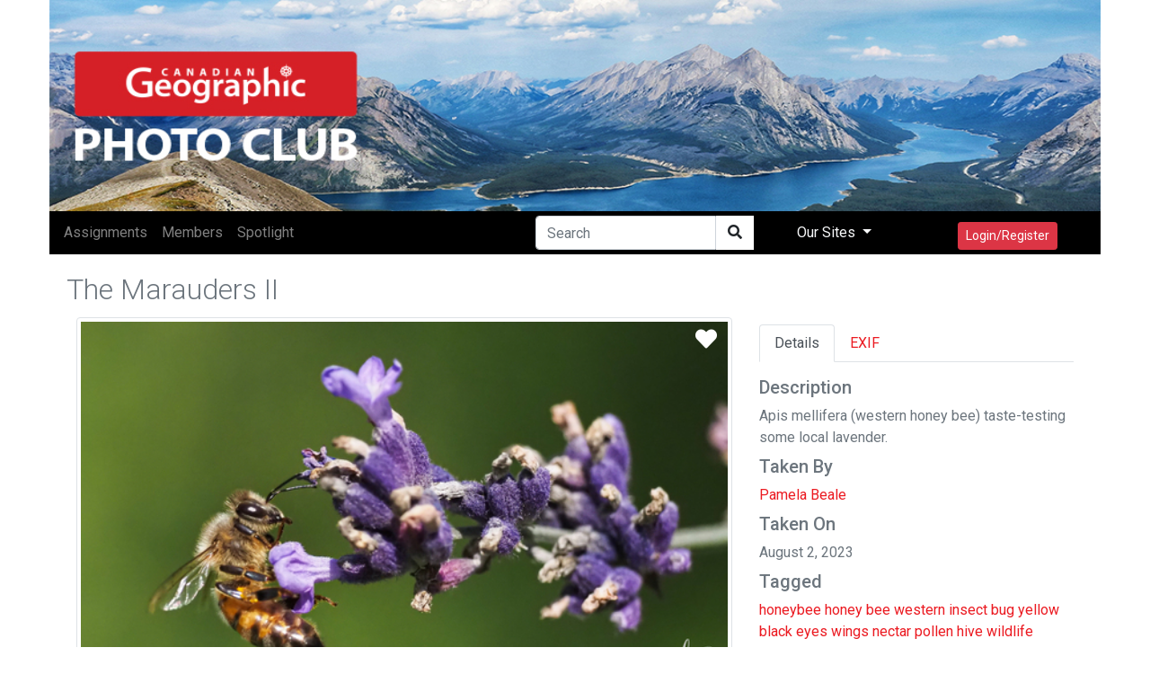

--- FILE ---
content_type: text/javascript; charset=utf-8
request_url: https://unpkg.com/vue-infinite-scroll@2.0.2/vue-infinite-scroll.js
body_size: 1232
content:
(function (global, factory) {
  typeof exports === 'object' && typeof module !== 'undefined' ? module.exports = factory() :
  typeof define === 'function' && define.amd ? define(factory) :
  (global.infiniteScroll = factory());
}(this, function () { 'use strict';

  var ctx = '@@InfiniteScroll';

  var throttle = function throttle(fn, delay) {
    var now, lastExec, timer, context, args; //eslint-disable-line

    var execute = function execute() {
      fn.apply(context, args);
      lastExec = now;
    };

    return function () {
      context = this;
      args = arguments;

      now = Date.now();

      if (timer) {
        clearTimeout(timer);
        timer = null;
      }

      if (lastExec) {
        var diff = delay - (now - lastExec);
        if (diff < 0) {
          execute();
        } else {
          timer = setTimeout(function () {
            execute();
          }, diff);
        }
      } else {
        execute();
      }
    };
  };

  var getScrollTop = function getScrollTop(element) {
    if (element === window) {
      return Math.max(window.pageYOffset || 0, document.documentElement.scrollTop);
    }

    return element.scrollTop;
  };

  var getComputedStyle = document.defaultView.getComputedStyle;

  var getScrollEventTarget = function getScrollEventTarget(element) {
    var currentNode = element;
    // bugfix, see http://w3help.org/zh-cn/causes/SD9013 and http://stackoverflow.com/questions/17016740/onscroll-function-is-not-working-for-chrome
    while (currentNode && currentNode.tagName !== 'HTML' && currentNode.tagName !== 'BODY' && currentNode.nodeType === 1) {
      var overflowY = getComputedStyle(currentNode).overflowY;
      if (overflowY === 'scroll' || overflowY === 'auto') {
        return currentNode;
      }
      currentNode = currentNode.parentNode;
    }
    return window;
  };

  var getVisibleHeight = function getVisibleHeight(element) {
    if (element === window) {
      return document.documentElement.clientHeight;
    }

    return element.clientHeight;
  };

  var getElementTop = function getElementTop(element) {
    if (element === window) {
      return getScrollTop(window);
    }
    return element.getBoundingClientRect().top + getScrollTop(window);
  };

  var isAttached = function isAttached(element) {
    var currentNode = element.parentNode;
    while (currentNode) {
      if (currentNode.tagName === 'HTML') {
        return true;
      }
      if (currentNode.nodeType === 11) {
        return false;
      }
      currentNode = currentNode.parentNode;
    }
    return false;
  };

  var doBind = function doBind() {
    if (this.binded) return; // eslint-disable-line
    this.binded = true;

    var directive = this;
    var element = directive.el;

    var throttleDelayExpr = element.getAttribute('infinite-scroll-throttle-delay');
    var throttleDelay = 200;
    if (throttleDelayExpr) {
      throttleDelay = Number(directive.vm[throttleDelayExpr] || throttleDelayExpr);
      if (isNaN(throttleDelay) || throttleDelay < 0) {
        throttleDelay = 200;
      }
    }
    directive.throttleDelay = throttleDelay;

    directive.scrollEventTarget = getScrollEventTarget(element);
    directive.scrollListener = throttle(doCheck.bind(directive), directive.throttleDelay);
    directive.scrollEventTarget.addEventListener('scroll', directive.scrollListener);

    this.vm.$on('hook:beforeDestroy', function () {
      directive.scrollEventTarget.removeEventListener('scroll', directive.scrollListener);
    });

    var disabledExpr = element.getAttribute('infinite-scroll-disabled');
    var disabled = false;

    if (disabledExpr) {
      this.vm.$watch(disabledExpr, function (value) {
        directive.disabled = value;
        if (!value && directive.immediateCheck) {
          doCheck.call(directive);
        }
      });
      disabled = Boolean(directive.vm[disabledExpr]);
    }
    directive.disabled = disabled;

    var distanceExpr = element.getAttribute('infinite-scroll-distance');
    var distance = 0;
    if (distanceExpr) {
      distance = Number(directive.vm[distanceExpr] || distanceExpr);
      if (isNaN(distance)) {
        distance = 0;
      }
    }
    directive.distance = distance;

    var immediateCheckExpr = element.getAttribute('infinite-scroll-immediate-check');
    var immediateCheck = true;
    if (immediateCheckExpr) {
      immediateCheck = Boolean(directive.vm[immediateCheckExpr]);
    }
    directive.immediateCheck = immediateCheck;

    if (immediateCheck) {
      doCheck.call(directive);
    }

    var eventName = element.getAttribute('infinite-scroll-listen-for-event');
    if (eventName) {
      directive.vm.$on(eventName, function () {
        doCheck.call(directive);
      });
    }
  };

  var doCheck = function doCheck(force) {
    var scrollEventTarget = this.scrollEventTarget;
    var element = this.el;
    var distance = this.distance;

    if (force !== true && this.disabled) return; //eslint-disable-line
    var viewportScrollTop = getScrollTop(scrollEventTarget);
    var viewportBottom = viewportScrollTop + getVisibleHeight(scrollEventTarget);

    var shouldTrigger = false;

    if (scrollEventTarget === element) {
      shouldTrigger = scrollEventTarget.scrollHeight - viewportBottom <= distance;
    } else {
      var elementBottom = getElementTop(element) - getElementTop(scrollEventTarget) + element.offsetHeight + viewportScrollTop;

      shouldTrigger = viewportBottom + distance >= elementBottom;
    }

    if (shouldTrigger && this.expression) {
      this.expression();
    }
  };

  var InfiniteScroll = {
    bind: function bind(el, binding, vnode) {
      el[ctx] = {
        el: el,
        vm: vnode.context,
        expression: binding.value
      };
      var args = arguments;
      el[ctx].vm.$on('hook:mounted', function () {
        el[ctx].vm.$nextTick(function () {
          if (isAttached(el)) {
            doBind.call(el[ctx], args);
          }

          el[ctx].bindTryCount = 0;

          var tryBind = function tryBind() {
            if (el[ctx].bindTryCount > 10) return; //eslint-disable-line
            el[ctx].bindTryCount++;
            if (isAttached(el)) {
              doBind.call(el[ctx], args);
            } else {
              setTimeout(tryBind, 50);
            }
          };

          tryBind();
        });
      });
    },
    unbind: function unbind(el) {
      if (el && el[ctx] && el[ctx].scrollEventTarget) el[ctx].scrollEventTarget.removeEventListener('scroll', el[ctx].scrollListener);
    }
  };

  var install = function install(Vue) {
    Vue.directive('InfiniteScroll', InfiniteScroll);
  };

  if (window.Vue) {
    window.infiniteScroll = InfiniteScroll;
    Vue.use(install); // eslint-disable-line
  }

  InfiniteScroll.install = install;

  return InfiniteScroll;

}));